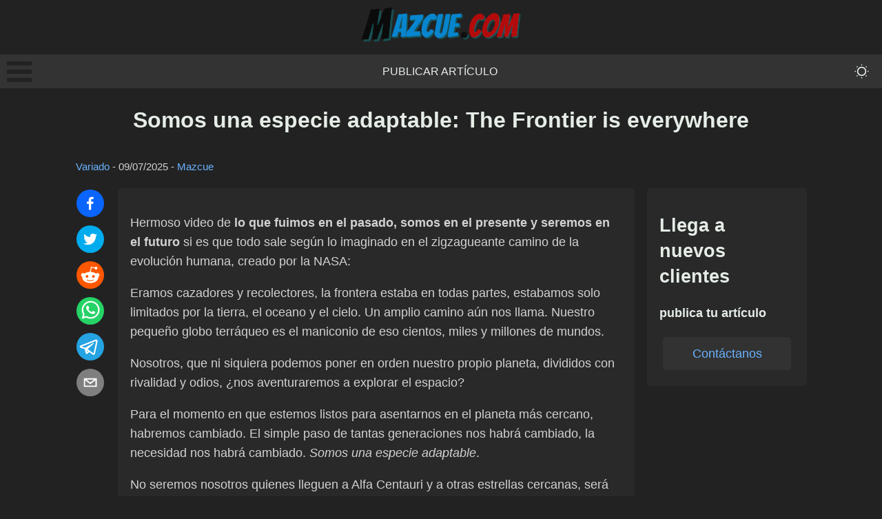

--- FILE ---
content_type: text/html; charset=utf-8
request_url: https://mazcue.com/somos-una-especie-adaptable-the-frontier-is-everywhere
body_size: 9831
content:
<!DOCTYPE html><html lang="es"><head><meta charSet="utf-8"/><meta name="viewport" content="width=device-width, initial-scale=1"/><link rel="stylesheet" href="/_next/static/css/e699afb92183ad81.css" data-precedence="next"/><link rel="stylesheet" href="/_next/static/css/cca89dbf50666658.css" data-precedence="next"/><link rel="stylesheet" href="/_next/static/css/e65ee8276a8c6d6d.css" data-precedence="next"/><link rel="preload" as="script" fetchPriority="low" href="/_next/static/chunks/webpack-7f391b12f2f39c61.js"/><script src="/_next/static/chunks/4bd1b696-c3ba9009efb2ecb9.js" async=""></script><script src="/_next/static/chunks/684-a50c0fb9bcc0b619.js" async=""></script><script src="/_next/static/chunks/main-app-efd516e89c7e5413.js" async=""></script><script src="/_next/static/chunks/0e762574-b111b59e10e66f5b.js" async=""></script><script src="/_next/static/chunks/cd57addb-e43425b1985795c7.js" async=""></script><script src="/_next/static/chunks/748-816bb30b712bd766.js" async=""></script><script src="/_next/static/chunks/212-cb41ac8c2a279eb2.js" async=""></script><script src="/_next/static/chunks/app/%5Bslug%5D/page-f0e8669bc83740e2.js" async=""></script><title>Somos una especie adaptable: The Frontier is everywhere | Mazcue.com</title><link rel="canonical" href="https://mazcue.com/somos-una-especie-adaptable-the-frontier-is-everywhere"/><meta property="og:title" content="Somos una especie adaptable: The Frontier is everywhere"/><meta property="og:url" content="https://mazcue.com/somos-una-especie-adaptable-the-frontier-is-everywhere"/><meta property="og:site_name" content="Mazcue.com"/><meta property="og:locale" content="es_ES"/><meta property="og:image" content="https://mazcue.com/og-default.png"/><meta property="og:image:width" content="1200"/><meta property="og:image:height" content="630"/><meta property="og:image:alt" content="Somos una especie adaptable: The Frontier is everywhere"/><meta property="og:type" content="article"/><meta property="article:published_time" content="2011-02-25T03:00:00.000Z"/><meta property="article:modified_time" content="2025-07-10T02:37:19.000Z"/><meta property="article:author" content="Mazcue"/><meta name="twitter:card" content="summary_large_image"/><meta name="twitter:title" content="Somos una especie adaptable: The Frontier is everywhere"/><meta name="twitter:image" content="https://mazcue.com/og-default.png"/><meta name="twitter:image:width" content="1200"/><meta name="twitter:image:height" content="630"/><meta name="twitter:image:alt" content="Somos una especie adaptable: The Frontier is everywhere"/><link rel="icon" href="/favicon.ico" type="image/x-icon" sizes="16x16"/><script>document.querySelectorAll('body link[rel="icon"], body link[rel="apple-touch-icon"]').forEach(el => document.head.appendChild(el))</script><script src="/_next/static/chunks/polyfills-42372ed130431b0a.js" noModule=""></script></head><body data-theme="dark"><div hidden=""><!--$--><!--/$--></div><header class="header_header__iAHWV"><a class="logo_logo__e7YNS" href="/"><img alt="Mazcue.com" loading="lazy" width="232" height="51" decoding="async" data-nimg="1" style="color:transparent" src="/logo-dark-lite.png"/></a><nav class="menu_menu___PdAa"><div><div class="bm-overlay" style="position:fixed;z-index:1000;width:100%;height:100%;background:rgba(0, 0, 0, 0.3);opacity:0;-moz-transform:translate3d(100%, 0, 0);-ms-transform:translate3d(100%, 0, 0);-o-transform:translate3d(100%, 0, 0);-webkit-transform:translate3d(100%, 0, 0);transform:translate3d(100%, 0, 0);transition:opacity 0.3s, transform 0s 0.3s"></div><div><div class="bm-burger-button" style="z-index:1000"><button type="button" id="react-burger-menu-btn" style="position:absolute;left:0;top:0;z-index:1;width:100%;height:100%;margin:0;padding:0;border:none;font-size:0;background:transparent;cursor:pointer">Open Menu</button><span><span class="bm-burger-bars" style="position:absolute;height:20%;left:0;right:0;top:0%;opacity:1"></span><span class="bm-burger-bars" style="position:absolute;height:20%;left:0;right:0;top:40%;opacity:1"></span><span class="bm-burger-bars" style="position:absolute;height:20%;left:0;right:0;top:80%;opacity:1"></span></span></div></div><div id="" class="bm-menu-wrap" style="position:fixed;right:inherit;z-index:1100;width:300px;height:100%;-moz-transform:translate3d(-100%, 0, 0);-ms-transform:translate3d(-100%, 0, 0);-o-transform:translate3d(-100%, 0, 0);-webkit-transform:translate3d(-100%, 0, 0);transform:translate3d(-100%, 0, 0);transition:all 0.5s" aria-hidden="true"><div class="bm-menu" style="height:100%;box-sizing:border-box;overflow:auto"><nav class="bm-item-list" style="height:100%"><p class="paragraph_paragraph__4Hlkk paragraph_medium__lQjfa null null">Secciones</p><a class="bm-item sideMenu_listItem__0MBAc" style="display:block" tabindex="-1" href="/publicar-articulo">Publicar artículo</a><a class="bm-item sideMenu_listItem__0MBAc" style="display:block" tabindex="-1" href="/contacto">Contacto</a></nav></div><div><div class="bm-cross-button" style="position:absolute;width:24px;height:24px;right:8px;top:8px"><button type="button" id="react-burger-cross-btn" style="position:absolute;left:0;top:0;z-index:1;width:100%;height:100%;margin:0;padding:0;border:none;font-size:0;background:transparent;cursor:pointer" tabindex="-1">Close Menu</button><span style="position:absolute;top:6px;right:14px"><span class="bm-cross" style="position:absolute;width:3px;height:14px;transform:rotate(45deg)"></span><span class="bm-cross" style="position:absolute;width:3px;height:14px;transform:rotate(-45deg)"></span></span></div></div></div></div><a class="menu_menuItem__lN5ad" href="/publicar-articulo">Publicar artículo</a><button class="toggleDarkMode_toggleButton__l3FJ1" aria-label="themeMode"><svg stroke="currentColor" fill="currentColor" stroke-width="0" viewBox="0 0 16 16" class="toggleDarkMode_toggleIcon__tTTr5" height="2em" width="2em" xmlns="http://www.w3.org/2000/svg"><path d="M8 11a3 3 0 1 1 0-6 3 3 0 0 1 0 6m0 1a4 4 0 1 0 0-8 4 4 0 0 0 0 8m.5-9.5a.5.5 0 1 1-1 0 .5.5 0 0 1 1 0m0 11a.5.5 0 1 1-1 0 .5.5 0 0 1 1 0m5-5a.5.5 0 1 1 0-1 .5.5 0 0 1 0 1m-11 0a.5.5 0 1 1 0-1 .5.5 0 0 1 0 1m9.743-4.036a.5.5 0 1 1-.707-.707.5.5 0 0 1 .707.707m-7.779 7.779a.5.5 0 1 1-.707-.707.5.5 0 0 1 .707.707m7.072 0a.5.5 0 1 1 .707-.707.5.5 0 0 1-.707.707M3.757 4.464a.5.5 0 1 1 .707-.707.5.5 0 0 1-.707.707"></path></svg></button></nav></header><div class="container_container__Q6GrS"><main class="main_container__6dIRO"><h1 class="heading_heading__oE0OV heading_extraLarge__fwOw5" style="text-align:center">Somos una especie adaptable: The Frontier is everywhere</h1><small class="postMeta_container__xpnl5"><a href="/cat/variado">Variado</a> - <time dateTime="2025-07-10T02:37:19.000Z">09/07/2025</time> - <a href="/autor/Mazcue">Mazcue</a></small><div class="row_container__mkIkx"><div class="socialShare_container__uZhBJ"><button class="react-share__ShareButton" style="background-color:transparent;border:none;padding:0;font:inherit;color:inherit;cursor:pointer"><svg viewBox="0 0 64 64" width="40" height="40" class="socialShare_shareIcon__wSqeK"><circle cx="32" cy="32" r="32" fill="#0965FE"></circle><path d="M34.1,47V33.3h4.6l0.7-5.3h-5.3v-3.4c0-1.5,0.4-2.6,2.6-2.6l2.8,0v-4.8c-0.5-0.1-2.2-0.2-4.1-0.2 c-4.1,0-6.9,2.5-6.9,7V28H24v5.3h4.6V47H34.1z" fill="white"></path></svg></button><button class="react-share__ShareButton" style="background-color:transparent;border:none;padding:0;font:inherit;color:inherit;cursor:pointer"><svg viewBox="0 0 64 64" width="40" height="40" class="socialShare_shareIcon__wSqeK"><circle cx="32" cy="32" r="32" fill="#00aced"></circle><path d="M48,22.1c-1.2,0.5-2.4,0.9-3.8,1c1.4-0.8,2.4-2.1,2.9-3.6c-1.3,0.8-2.7,1.3-4.2,1.6 C41.7,19.8,40,19,38.2,19c-3.6,0-6.6,2.9-6.6,6.6c0,0.5,0.1,1,0.2,1.5c-5.5-0.3-10.3-2.9-13.5-6.9c-0.6,1-0.9,2.1-0.9,3.3 c0,2.3,1.2,4.3,2.9,5.5c-1.1,0-2.1-0.3-3-0.8c0,0,0,0.1,0,0.1c0,3.2,2.3,5.8,5.3,6.4c-0.6,0.1-1.1,0.2-1.7,0.2c-0.4,0-0.8,0-1.2-0.1 c0.8,2.6,3.3,4.5,6.1,4.6c-2.2,1.8-5.1,2.8-8.2,2.8c-0.5,0-1.1,0-1.6-0.1c2.9,1.9,6.4,2.9,10.1,2.9c12.1,0,18.7-10,18.7-18.7 c0-0.3,0-0.6,0-0.8C46,24.5,47.1,23.4,48,22.1z" fill="white"></path></svg></button><button class="react-share__ShareButton" style="background-color:transparent;border:none;padding:0;font:inherit;color:inherit;cursor:pointer"><svg viewBox="0 0 64 64" width="40" height="40" class="socialShare_shareIcon__wSqeK"><circle cx="32" cy="32" r="32" fill="#FF5700"></circle><path d="M 53.34375 32 C 53.277344 30.160156 52.136719 28.53125 50.429688 27.839844 C 48.722656 27.148438 46.769531 27.523438 45.441406 28.800781 C 41.800781 26.324219 37.519531 24.957031 33.121094 24.863281 L 35.199219 14.878906 L 42.046875 16.320312 C 42.214844 17.882812 43.496094 19.09375 45.066406 19.171875 C 46.636719 19.253906 48.03125 18.183594 48.359375 16.644531 C 48.6875 15.105469 47.847656 13.558594 46.382812 12.992188 C 44.914062 12.425781 43.253906 13.007812 42.464844 14.367188 L 34.625 12.800781 C 34.363281 12.742188 34.09375 12.792969 33.871094 12.9375 C 33.648438 13.082031 33.492188 13.308594 33.441406 13.566406 L 31.070312 24.671875 C 26.617188 24.738281 22.277344 26.105469 18.59375 28.609375 C 17.242188 27.339844 15.273438 26.988281 13.570312 27.707031 C 11.863281 28.429688 10.746094 30.089844 10.71875 31.941406 C 10.691406 33.789062 11.757812 35.484375 13.441406 36.257812 C 13.402344 36.726562 13.402344 37.195312 13.441406 37.664062 C 13.441406 44.832031 21.792969 50.65625 32.097656 50.65625 C 42.398438 50.65625 50.753906 44.832031 50.753906 37.664062 C 50.789062 37.195312 50.789062 36.726562 50.753906 36.257812 C 52.363281 35.453125 53.371094 33.800781 53.34375 32 Z M 21.34375 35.199219 C 21.34375 33.433594 22.777344 32 24.542969 32 C 26.3125 32 27.742188 33.433594 27.742188 35.199219 C 27.742188 36.96875 26.3125 38.398438 24.542969 38.398438 C 22.777344 38.398438 21.34375 36.96875 21.34375 35.199219 Z M 39.9375 44 C 37.664062 45.710938 34.871094 46.582031 32.03125 46.464844 C 29.191406 46.582031 26.398438 45.710938 24.128906 44 C 23.847656 43.65625 23.871094 43.15625 24.183594 42.839844 C 24.5 42.527344 25 42.503906 25.34375 42.785156 C 27.269531 44.195312 29.617188 44.90625 32 44.800781 C 34.386719 44.929688 36.746094 44.242188 38.6875 42.847656 C 39.042969 42.503906 39.605469 42.511719 39.953125 42.863281 C 40.296875 43.21875 40.289062 43.785156 39.9375 44.128906 Z M 39.359375 38.527344 C 37.59375 38.527344 36.160156 37.09375 36.160156 35.328125 C 36.160156 33.5625 37.59375 32.128906 39.359375 32.128906 C 41.128906 32.128906 42.558594 33.5625 42.558594 35.328125 C 42.59375 36.203125 42.269531 37.054688 41.65625 37.6875 C 41.046875 38.316406 40.203125 38.664062 39.328125 38.65625 Z M 39.359375 38.527344" fill="white"></path></svg></button><button class="react-share__ShareButton" style="background-color:transparent;border:none;padding:0;font:inherit;color:inherit;cursor:pointer"><svg viewBox="0 0 64 64" width="40" height="40" class="socialShare_shareIcon__wSqeK"><circle cx="32" cy="32" r="32" fill="#25D366"></circle><path d="m42.32286,33.93287c-0.5178,-0.2589 -3.04726,-1.49644 -3.52105,-1.66732c-0.4712,-0.17346 -0.81554,-0.2589 -1.15987,0.2589c-0.34175,0.51004 -1.33075,1.66474 -1.63108,2.00648c-0.30032,0.33658 -0.60064,0.36247 -1.11327,0.12945c-0.5178,-0.2589 -2.17994,-0.80259 -4.14759,-2.56312c-1.53269,-1.37217 -2.56312,-3.05503 -2.86603,-3.57283c-0.30033,-0.5178 -0.03366,-0.80259 0.22524,-1.06149c0.23301,-0.23301 0.5178,-0.59547 0.7767,-0.90616c0.25372,-0.31068 0.33657,-0.5178 0.51262,-0.85437c0.17088,-0.36246 0.08544,-0.64725 -0.04402,-0.90615c-0.12945,-0.2589 -1.15987,-2.79613 -1.58964,-3.80584c-0.41424,-1.00971 -0.84142,-0.88027 -1.15987,-0.88027c-0.29773,-0.02588 -0.64208,-0.02588 -0.98382,-0.02588c-0.34693,0 -0.90616,0.12945 -1.37736,0.62136c-0.4712,0.5178 -1.80194,1.76053 -1.80194,4.27186c0,2.51134 1.84596,4.945 2.10227,5.30747c0.2589,0.33657 3.63497,5.51458 8.80262,7.74113c1.23237,0.5178 2.1903,0.82848 2.94111,1.08738c1.23237,0.38836 2.35599,0.33657 3.24402,0.20712c0.99159,-0.15534 3.04985,-1.24272 3.47963,-2.45956c0.44013,-1.21683 0.44013,-2.22654 0.31068,-2.45955c-0.12945,-0.23301 -0.46601,-0.36247 -0.98382,-0.59548m-9.40068,12.84407l-0.02589,0c-3.05503,0 -6.08417,-0.82849 -8.72495,-2.38189l-0.62136,-0.37023l-6.47252,1.68286l1.73463,-6.29129l-0.41424,-0.64725c-1.70875,-2.71846 -2.6149,-5.85116 -2.6149,-9.07706c0,-9.39809 7.68934,-17.06155 17.15993,-17.06155c4.58253,0 8.88029,1.78642 12.11655,5.02268c3.23625,3.21036 5.02267,7.50812 5.02267,12.06476c-0.0078,9.3981 -7.69712,17.06155 -17.14699,17.06155m14.58906,-31.58846c-3.93529,-3.80584 -9.1133,-5.95471 -14.62789,-5.95471c-11.36055,0 -20.60848,9.2065 -20.61625,20.52564c0,3.61684 0.94757,7.14565 2.75211,10.26282l-2.92557,10.63564l10.93337,-2.85309c3.0136,1.63108 6.4052,2.4958 9.85634,2.49839l0.01037,0c11.36574,0 20.61884,-9.2091 20.62403,-20.53082c0,-5.48093 -2.14111,-10.64081 -6.03239,-14.51915" fill="white"></path></svg></button><button class="react-share__ShareButton" style="background-color:transparent;border:none;padding:0;font:inherit;color:inherit;cursor:pointer"><svg viewBox="0 0 64 64" width="40" height="40" class="socialShare_shareIcon__wSqeK"><circle cx="32" cy="32" r="32" fill="#25A3E3"></circle><path d="m45.90873,15.44335c-0.6901,-0.0281 -1.37668,0.14048 -1.96142,0.41265c-0.84989,0.32661 -8.63939,3.33986 -16.5237,6.39174c-3.9685,1.53296 -7.93349,3.06593 -10.98537,4.24067c-3.05012,1.1765 -5.34694,2.05098 -5.4681,2.09312c-0.80775,0.28096 -1.89996,0.63566 -2.82712,1.72788c-0.23354,0.27218 -0.46884,0.62161 -0.58825,1.10275c-0.11941,0.48114 -0.06673,1.09222 0.16682,1.5716c0.46533,0.96052 1.25376,1.35737 2.18443,1.71383c3.09051,0.99037 6.28638,1.93508 8.93263,2.8236c0.97632,3.44171 1.91401,6.89571 2.84116,10.34268c0.30554,0.69185 0.97105,0.94823 1.65764,0.95525l-0.00351,0.03512c0,0 0.53908,0.05268 1.06412,-0.07375c0.52679,-0.12292 1.18879,-0.42846 1.79109,-0.99212c0.662,-0.62161 2.45836,-2.38812 3.47683,-3.38552l7.6736,5.66477l0.06146,0.03512c0,0 0.84989,0.59703 2.09312,0.68132c0.62161,0.04214 1.4399,-0.07726 2.14229,-0.59176c0.70766,-0.51626 1.1765,-1.34683 1.396,-2.29506c0.65673,-2.86224 5.00979,-23.57745 5.75257,-27.00686l-0.02107,0.08077c0.51977,-1.93157 0.32837,-3.70159 -0.87096,-4.74991c-0.60054,-0.52152 -1.2924,-0.7498 -1.98425,-0.77965l0,0.00176zm-0.2072,3.29069c0.04741,0.0439 0.0439,0.0439 0.00351,0.04741c-0.01229,-0.00351 0.14048,0.2072 -0.15804,1.32576l-0.01229,0.04214l-0.00878,0.03863c-0.75858,3.50668 -5.15554,24.40802 -5.74203,26.96472c-0.08077,0.34417 -0.11414,0.31959 -0.09482,0.29852c-0.1756,-0.02634 -0.50045,-0.16506 -0.52679,-0.1756l-13.13468,-9.70175c4.4988,-4.33199 9.09945,-8.25307 13.744,-12.43229c0.8218,-0.41265 0.68483,-1.68573 -0.29852,-1.70681c-1.04305,0.24584 -1.92279,0.99564 -2.8798,1.47502c-5.49971,3.2626 -11.11882,6.13186 -16.55882,9.49279c-2.792,-0.97105 -5.57873,-1.77704 -8.15298,-2.57601c2.2336,-0.89555 4.00889,-1.55579 5.75608,-2.23009c3.05188,-1.1765 7.01687,-2.7042 10.98537,-4.24067c7.94051,-3.06944 15.92667,-6.16346 16.62028,-6.43037l0.05619,-0.02283l0.05268,-0.02283c0.19316,-0.0878 0.30378,-0.09658 0.35471,-0.10009c0,0 -0.01756,-0.05795 -0.00351,-0.04566l-0.00176,0zm-20.91715,22.0638l2.16687,1.60145c-0.93418,0.91311 -1.81743,1.77353 -2.45485,2.38812l0.28798,-3.98957" fill="white"></path></svg></button><button class="react-share__ShareButton" style="background-color:transparent;border:none;padding:0;font:inherit;color:inherit;cursor:pointer"><svg viewBox="0 0 64 64" width="40" height="40" class="socialShare_shareIcon__wSqeK"><circle cx="32" cy="32" r="32" fill="#7f7f7f"></circle><path d="M17,22v20h30V22H17z M41.1,25L32,32.1L22.9,25H41.1z M20,39V26.6l12,9.3l12-9.3V39H20z" fill="white"></path></svg></button></div><div class="card_containerNoHover__iUKXm undefined animate__animated animate__fadeIn" style="text-align:left"><div class="HideOnDesktop_hide__ZLCkP"></div><div><p>Hermoso video de <strong>lo que fuimos en el pasado, somos en el presente y seremos en el futuro</strong> si es que todo sale según lo imaginado en el zigzagueante camino de la evolución humana, creado por la NASA:</p><p>Eramos cazadores y recolectores, la frontera estaba en todas partes, estabamos solo limitados por la tierra, el oceano y el cielo. Un amplio camino aún nos llama. Nuestro pequeño globo terráqueo es el maniconio de eso cientos, miles y millones de mundos.</p><p>Nosotros, que ni siquiera podemos poner en orden nuestro propio planeta, divididos con rivalidad y odios, ¿nos aventuraremos a explorar el espacio?</p><p>Para el momento en que estemos listos para asentarnos en el planeta más cercano, habremos cambiado. El simple paso de tantas generaciones nos habrá cambiado, la necesidad nos habrá cambiado. <em>Somos una especie adaptable</em>.</p><p>No seremos nosotros quienes lleguen a Alfa Centauri y a otras estrellas cercanas, será una especie semejante a nosotros, pero con más de nuestras fortalezas y menos de nuestras debilidades. Más seguros, visionarios, capaces y prudentes.</p><p>Con todos nuestros defectos, a pesar de nuestras limitaciones y fabilidades, los humanos somos capaces de alcanzar la excelencia.</p><p>¿Qué nueva maravilla inimaginable en nuestro tiempo tendremos forjada en otra generación? ¿y en otra? ¿Cuan lejos habrá llegado nuestra nómada especie al final del próximo siglo? ¿y del próximo milenio?</p><p>Nuestros descendientes lejanos, asentados sin peligro en muchos mundos a través del sistema solar y más allá, se unificarán por su herencia en común: por su respeto hacia su planeta de origen y por el conocimiento de que, cualquiera pueda ser otra vida, los únicos seres humanos en todo el Universo provienen de la tierra.</p><p>Elevarán la mirada y se esforzarán por encontrar el punto azul en sus cielos. Se maravillarán de lo vulnerable que alguna vez fue el origen de todo nuestro potencial, cuan peligrosa nuestra infancia, cuan humilde nustros inicios. Cuántos ríos tuvimos que cruzar, antes de encontrar nuestro camino.</p><iframe width="100%" height="366" srcDoc="&lt;style&gt;*{padding:0;margin:0;overflow:hidden}html,body{height:100%}img,span{position:absolute;width:100%;top:0;bottom:0;margin:auto}span{height:1.5em;text-align:center;font:48px/1.5 sans-serif;color:white;text-shadow:0 0 0.5em black}&lt;/style&gt;&lt;a href=https://www.youtube.com/embed/oY59wZdCDo0/&gt;&lt;img src=https://img.youtube.com/vi/oY59wZdCDo0/hqdefault.jpg alt=&#x27;AltTagContent&#x27;&gt;&lt;span&gt;▶&lt;/span&gt;&lt;/a&gt;" allow="autoplay; encrypted-media"></iframe><p>Con los subtítulos en español gracias a <a href="https://veronicavera-factorhumano.com/?p=2345" rel="noopener" target="_blank">FactorHumano.com</a></p><iframe width="100%" height="366" srcDoc="&lt;style&gt;*{padding:0;margin:0;overflow:hidden}html,body{height:100%}img,span{position:absolute;width:100%;top:0;bottom:0;margin:auto}span{height:1.5em;text-align:center;font:48px/1.5 sans-serif;color:white;text-shadow:0 0 0.5em black}&lt;/style&gt;&lt;a href=https://www.youtube.com/embed/cZ6BoJ4z9Ts/&gt;&lt;img src=https://img.youtube.com/vi/cZ6BoJ4z9Ts/hqdefault.jpg alt=&#x27;AltTagContent&#x27;&gt;&lt;span&gt;▶&lt;/span&gt;&lt;/a&gt;" allow="autoplay; encrypted-media"></iframe><strong>¿Qué opinas?</strong></div><div class="button_button__dM7gR undefined">Cargar comentarios<!-- --> </div></div><aside class="sidebar_container__ddevV null"><div class="hideOnMobile_hide__3a7vJ"></div><div class="sticky_container__raxDk"><div class="card_containerNoHover__iUKXm undefined animate__animated animate__fadeIn" style="text-align:left"><h3 class="heading_heading__oE0OV heading_large__8m84l" style="text-align:inherit">Llega a nuevos clientes</h3><h4 class="heading_heading__oE0OV heading_small__yUErQ" style="text-align:inherit">publica tu artículo</h4><a href="/publicar-articulo"><div class="button_button__dM7gR undefined">Contáctanos<!-- --> </div></a></div></div></aside></div></main><!--$--><!--/$--></div><footer class="footer_container__PyKNL"><div class="footer_column__gix4V"><h4 class="heading_heading__oE0OV heading_small__yUErQ" style="text-align:inherit">Artículos de interés general</h4><p class="paragraph_paragraph__4Hlkk paragraph_medium__lQjfa null null" style="color:white">2025</p></div><div class="footer_column__gix4V"><h4 class="heading_heading__oE0OV heading_small__yUErQ" style="text-align:inherit">Enlaces directos</h4><a class="footer_link___RpQU" href="/publicar-articulo">Publicar artículo</a><a class="footer_link___RpQU" href="/contacto">Contacto</a></div><div class="footer_column__gix4V"><h4 class="heading_heading__oE0OV heading_small__yUErQ" style="text-align:inherit">Secciones</h4><a class="footer_link___RpQU" href="/cat/productos">Productos</a><a class="footer_link___RpQU" href="/cat/variado">Variado</a></div></footer><script src="/_next/static/chunks/webpack-7f391b12f2f39c61.js" async=""></script><script>(self.__next_f=self.__next_f||[]).push([0])</script><script>self.__next_f.push([1,"1:\"$Sreact.fragment\"\n2:I[6874,[\"87\",\"static/chunks/0e762574-b111b59e10e66f5b.js\",\"455\",\"static/chunks/cd57addb-e43425b1985795c7.js\",\"748\",\"static/chunks/748-816bb30b712bd766.js\",\"212\",\"static/chunks/212-cb41ac8c2a279eb2.js\",\"182\",\"static/chunks/app/%5Bslug%5D/page-f0e8669bc83740e2.js\"],\"\"]\n3:I[3063,[\"87\",\"static/chunks/0e762574-b111b59e10e66f5b.js\",\"455\",\"static/chunks/cd57addb-e43425b1985795c7.js\",\"748\",\"static/chunks/748-816bb30b712bd766.js\",\"212\",\"static/chunks/212-cb41ac8c2a279eb2.js\",\"182\",\"static/chunks/app/%5Bslug%5D/page-f0e8669bc83740e2.js\"],\"Image\"]\n4:I[8497,[\"87\",\"static/chunks/0e762574-b111b59e10e66f5b.js\",\"455\",\"static/chunks/cd57addb-e43425b1985795c7.js\",\"748\",\"static/chunks/748-816bb30b712bd766.js\",\"212\",\"static/chunks/212-cb41ac8c2a279eb2.js\",\"182\",\"static/chunks/app/%5Bslug%5D/page-f0e8669bc83740e2.js\"],\"default\"]\n5:I[9432,[\"87\",\"static/chunks/0e762574-b111b59e10e66f5b.js\",\"455\",\"static/chunks/cd57addb-e43425b1985795c7.js\",\"748\",\"static/chunks/748-816bb30b712bd766.js\",\"212\",\"static/chunks/212-cb41ac8c2a279eb2.js\",\"182\",\"static/chunks/app/%5Bslug%5D/page-f0e8669bc83740e2.js\"],\"default\"]\n6:I[7555,[],\"\"]\n7:I[1295,[],\"\"]\n9:I[9665,[],\"OutletBoundary\"]\nc:I[4911,[],\"AsyncMetadataOutlet\"]\ne:I[9665,[],\"ViewportBoundary\"]\n10:I[9665,[],\"MetadataBoundary\"]\n12:I[6614,[],\"\"]\n:HL[\"/_next/static/css/e699afb92183ad81.css\",\"style\"]\n:HL[\"/_next/static/css/cca89dbf50666658.css\",\"style\"]\n:HL[\"/_next/static/css/e65ee8276a8c6d6d.css\",\"style\"]\n"])</script><script>self.__next_f.push([1,"0:{\"P\":null,\"b\":\"RFhY1EwNaCenHj3MtrxL4\",\"p\":\"\",\"c\":[\"\",\"somos-una-especie-adaptable-the-frontier-is-everywhere\"],\"i\":false,\"f\":[[[\"\",{\"children\":[[\"slug\",\"somos-una-especie-adaptable-the-frontier-is-everywhere\",\"d\"],{\"children\":[\"__PAGE__\",{}]}]},\"$undefined\",\"$undefined\",true],[\"\",[\"$\",\"$1\",\"c\",{\"children\":[[[\"$\",\"link\",\"0\",{\"rel\":\"stylesheet\",\"href\":\"/_next/static/css/e699afb92183ad81.css\",\"precedence\":\"next\",\"crossOrigin\":\"$undefined\",\"nonce\":\"$undefined\"}],[\"$\",\"link\",\"1\",{\"rel\":\"stylesheet\",\"href\":\"/_next/static/css/cca89dbf50666658.css\",\"precedence\":\"next\",\"crossOrigin\":\"$undefined\",\"nonce\":\"$undefined\"}],[\"$\",\"link\",\"2\",{\"rel\":\"stylesheet\",\"href\":\"/_next/static/css/e65ee8276a8c6d6d.css\",\"precedence\":\"next\",\"crossOrigin\":\"$undefined\",\"nonce\":\"$undefined\"}]],[\"$\",\"html\",null,{\"lang\":\"es\",\"children\":[\"$\",\"body\",null,{\"data-theme\":\"dark\",\"children\":[[\"$\",\"header\",null,{\"className\":\"header_header__iAHWV\",\"children\":[[\"$\",\"$L2\",null,{\"href\":\"/\",\"className\":\"logo_logo__e7YNS\",\"children\":[\"$\",\"$L3\",null,{\"src\":\"/logo-dark-lite.png\",\"height\":51,\"width\":232,\"alt\":\"Mazcue.com\"}]}],[\"$\",\"nav\",null,{\"className\":\"menu_menu___PdAa\",\"children\":[[\"$\",\"$L4\",null,{}],[[\"$\",\"$L2\",\"0\",{\"href\":\"/publicar-articulo\",\"className\":\"menu_menuItem__lN5ad\",\"prefetch\":false,\"children\":\"Publicar artículo\"}]],[\"$\",\"$L5\",null,{}]]}]]}],[\"$\",\"div\",null,{\"className\":\"container_container__Q6GrS\",\"children\":[\"$\",\"$L6\",null,{\"parallelRouterKey\":\"children\",\"error\":\"$undefined\",\"errorStyles\":\"$undefined\",\"errorScripts\":\"$undefined\",\"template\":[\"$\",\"$L7\",null,{}],\"templateStyles\":\"$undefined\",\"templateScripts\":\"$undefined\",\"notFound\":[[\"$\",\"h1\",null,{\"children\":\"Página inexistente :/\"}],[]],\"forbidden\":\"$undefined\",\"unauthorized\":\"$undefined\"}]}],[\"$\",\"footer\",null,{\"className\":\"footer_container__PyKNL\",\"children\":[[\"$\",\"div\",null,{\"className\":\"footer_column__gix4V\",\"children\":[[\"$\",\"h4\",null,{\"className\":\"heading_heading__oE0OV heading_small__yUErQ\",\"style\":{\"textAlign\":\"inherit\"},\"id\":\"$undefined\",\"children\":\"Artículos de interés general\"}],[\"$\",\"p\",null,{\"className\":\"paragraph_paragraph__4Hlkk paragraph_medium__lQjfa null null\",\"style\":{\"color\":\"white\"},\"children\":\"2025\"}]]}],[\"$\",\"div\",null,{\"className\":\"footer_column__gix4V\",\"children\":[[\"$\",\"h4\",null,{\"className\":\"heading_heading__oE0OV heading_small__yUErQ\",\"style\":{\"textAlign\":\"inherit\"},\"id\":\"$undefined\",\"children\":\"Enlaces directos\"}],[[\"$\",\"$L2\",\"0\",{\"href\":\"/publicar-articulo\",\"className\":\"footer_link___RpQU\",\"prefetch\":false,\"children\":\"Publicar artículo\"}],[\"$\",\"$L2\",\"1\",{\"href\":\"/contacto\",\"className\":\"footer_link___RpQU\",\"prefetch\":false,\"children\":\"Contacto\"}]]]}],[\"$\",\"div\",null,{\"className\":\"footer_column__gix4V\",\"children\":[[\"$\",\"h4\",null,{\"className\":\"heading_heading__oE0OV heading_small__yUErQ\",\"style\":{\"textAlign\":\"inherit\"},\"id\":\"$undefined\",\"children\":\"Secciones\"}],[[\"$\",\"$L2\",\"0\",{\"href\":\"/cat/productos\",\"className\":\"footer_link___RpQU\",\"prefetch\":false,\"children\":\"Productos\"}],[\"$\",\"$L2\",\"1\",{\"href\":\"/cat/variado\",\"className\":\"footer_link___RpQU\",\"prefetch\":false,\"children\":\"Variado\"}]]]}]]}]]}]}]]}],{\"children\":[[\"slug\",\"somos-una-especie-adaptable-the-frontier-is-everywhere\",\"d\"],[\"$\",\"$1\",\"c\",{\"children\":[null,[\"$\",\"$L6\",null,{\"parallelRouterKey\":\"children\",\"error\":\"$undefined\",\"errorStyles\":\"$undefined\",\"errorScripts\":\"$undefined\",\"template\":[\"$\",\"$L7\",null,{}],\"templateStyles\":\"$undefined\",\"templateScripts\":\"$undefined\",\"notFound\":\"$undefined\",\"forbidden\":\"$undefined\",\"unauthorized\":\"$undefined\"}]]}],{\"children\":[\"__PAGE__\",[\"$\",\"$1\",\"c\",{\"children\":[\"$L8\",null,[\"$\",\"$L9\",null,{\"children\":[\"$La\",\"$Lb\",[\"$\",\"$Lc\",null,{\"promise\":\"$@d\"}]]}]]}],{},null,false]},null,false]},null,false],[\"$\",\"$1\",\"h\",{\"children\":[null,[\"$\",\"$1\",\"O-Y4rWNkg5XpQWpBBC5QAv\",{\"children\":[[\"$\",\"$Le\",null,{\"children\":\"$Lf\"}],null]}],[\"$\",\"$L10\",null,{\"children\":\"$L11\"}]]}],false]],\"m\":\"$undefined\",\"G\":[\"$12\",\"$undefined\"],\"s\":false,\"S\":true}\n"])</script><script>self.__next_f.push([1,"13:\"$Sreact.suspense\"\n14:I[4911,[],\"AsyncMetadata\"]\n11:[\"$\",\"div\",null,{\"hidden\":true,\"children\":[\"$\",\"$13\",null,{\"fallback\":null,\"children\":[\"$\",\"$L14\",null,{\"promise\":\"$@15\"}]}]}]\nb:null\n"])</script><script>self.__next_f.push([1,"f:[[\"$\",\"meta\",\"0\",{\"charSet\":\"utf-8\"}],[\"$\",\"meta\",\"1\",{\"name\":\"viewport\",\"content\":\"width=device-width, initial-scale=1\"}]]\na:null\n"])</script><script>self.__next_f.push([1,"16:I[4427,[\"87\",\"static/chunks/0e762574-b111b59e10e66f5b.js\",\"455\",\"static/chunks/cd57addb-e43425b1985795c7.js\",\"748\",\"static/chunks/748-816bb30b712bd766.js\",\"212\",\"static/chunks/212-cb41ac8c2a279eb2.js\",\"182\",\"static/chunks/app/%5Bslug%5D/page-f0e8669bc83740e2.js\"],\"default\"]\n17:I[212,[\"87\",\"static/chunks/0e762574-b111b59e10e66f5b.js\",\"455\",\"static/chunks/cd57addb-e43425b1985795c7.js\",\"748\",\"static/chunks/748-816bb30b712bd766.js\",\"212\",\"static/chunks/212-cb41ac8c2a279eb2.js\",\"182\",\"static/chunks/app/%5Bslug%5D/page-f0e8669bc83740e2.js\"],\"default\"]\n"])</script><script>self.__next_f.push([1,"8:[\"$\",\"main\",null,{\"className\":\"main_container__6dIRO\",\"children\":[[\"$\",\"h1\",null,{\"className\":\"heading_heading__oE0OV heading_extraLarge__fwOw5\",\"style\":{\"textAlign\":\"center\"},\"id\":\"$undefined\",\"children\":\"Somos una especie adaptable: The Frontier is everywhere\"}],null,\"$undefined\",[\"$\",\"small\",null,{\"className\":\"postMeta_container__xpnl5\",\"children\":[[\"$\",\"$L2\",null,{\"href\":\"/cat/variado/\",\"prefetch\":false,\"children\":\"Variado\"}],[\" - \",[\"$\",\"time\",null,{\"dateTime\":\"2025-07-10T02:37:19.000Z\",\"children\":\"09/07/2025\"}]],[\" - \",[\"$\",\"$L2\",null,{\"href\":\"/autor/Mazcue/\",\"prefetch\":false,\"children\":\"Mazcue\"}]]]}],[\"$\",\"div\",null,{\"className\":\"row_container__mkIkx\",\"children\":[[\"$\",\"$L16\",null,{\"url\":\"https://mazcue.comsomos-una-especie-adaptable-the-frontier-is-everywhere\"}],[\"$\",\"div\",null,{\"className\":\"card_containerNoHover__iUKXm undefined animate__animated animate__fadeIn\",\"style\":{\"textAlign\":\"left\"},\"children\":[[\"$\",\"div\",null,{\"className\":\"HideOnDesktop_hide__ZLCkP\",\"children\":\"$undefined\"}],[[\"$\",\"div\",\"outer\",{\"children\":[[\"$\",\"p\",\"0\",{\"children\":[\"Hermoso video de \",[\"$\",\"strong\",\"1\",{\"className\":\"$undefined\",\"children\":[\"lo que fuimos en el pasado, somos en el presente y seremos en el futuro\"]}],\" si es que todo sale según lo imaginado en el zigzagueante camino de la evolución humana, creado por la NASA:\"]}],[\"$\",\"p\",\"1\",{\"children\":[\"Eramos cazadores y recolectores, la frontera estaba en todas partes, estabamos solo limitados por la tierra, el oceano y el cielo. Un amplio camino aún nos llama. Nuestro pequeño globo terráqueo es el maniconio de eso cientos, miles y millones de mundos.\"]}],[\"$\",\"p\",\"2\",{\"children\":[\"Nosotros, que ni siquiera podemos poner en orden nuestro propio planeta, divididos con rivalidad y odios, ¿nos aventuraremos a explorar el espacio?\"]}],[\"$\",\"p\",\"3\",{\"children\":[\"Para el momento en que estemos listos para asentarnos en el planeta más cercano, habremos cambiado. El simple paso de tantas generaciones nos habrá cambiado, la necesidad nos habrá cambiado. \",[\"$\",\"em\",\"1\",{\"className\":\"$undefined\",\"children\":[\"Somos una especie adaptable\"]}],\".\"]}],[\"$\",\"p\",\"4\",{\"children\":[\"No seremos nosotros quienes lleguen a Alfa Centauri y a otras estrellas cercanas, será una especie semejante a nosotros, pero con más de nuestras fortalezas y menos de nuestras debilidades. Más seguros, visionarios, capaces y prudentes.\"]}],[\"$\",\"p\",\"5\",{\"children\":[\"Con todos nuestros defectos, a pesar de nuestras limitaciones y fabilidades, los humanos somos capaces de alcanzar la excelencia.\"]}],[\"$\",\"p\",\"6\",{\"children\":[\"¿Qué nueva maravilla inimaginable en nuestro tiempo tendremos forjada en otra generación? ¿y en otra? ¿Cuan lejos habrá llegado nuestra nómada especie al final del próximo siglo? ¿y del próximo milenio?\"]}],[\"$\",\"p\",\"7\",{\"children\":[\"Nuestros descendientes lejanos, asentados sin peligro en muchos mundos a través del sistema solar y más allá, se unificarán por su herencia en común: por su respeto hacia su planeta de origen y por el conocimiento de que, cualquiera pueda ser otra vida, los únicos seres humanos en todo el Universo provienen de la tierra.\"]}],[\"$\",\"p\",\"8\",{\"children\":[\"Elevarán la mirada y se esforzarán por encontrar el punto azul en sus cielos. Se maravillarán de lo vulnerable que alguna vez fue el origen de todo nuestro potencial, cuan peligrosa nuestra infancia, cuan humilde nustros inicios. Cuántos ríos tuvimos que cruzar, antes de encontrar nuestro camino.\"]}],[\"$\",\"iframe\",\"9\",{\"width\":\"100%\",\"height\":366,\"srcDoc\":\"\u003cstyle\u003e*{padding:0;margin:0;overflow:hidden}html,body{height:100%}img,span{position:absolute;width:100%;top:0;bottom:0;margin:auto}span{height:1.5em;text-align:center;font:48px/1.5 sans-serif;color:white;text-shadow:0 0 0.5em black}\u003c/style\u003e\u003ca href=https://www.youtube.com/embed/oY59wZdCDo0/\u003e\u003cimg src=https://img.youtube.com/vi/oY59wZdCDo0/hqdefault.jpg alt='AltTagContent'\u003e\u003cspan\u003e▶\u003c/span\u003e\u003c/a\u003e\",\"allow\":\"autoplay; encrypted-media\"}],[\"$\",\"p\",\"10\",{\"children\":[\"Con los subtítulos en español gracias a \",[\"$\",\"a\",\"1\",{\"href\":\"https://veronicavera-factorhumano.com/?p=2345\",\"rel\":\"noopener\",\"target\":\"_blank\",\"title\":\"$undefined\",\"children\":[\"FactorHumano.com\"]}]]}],[\"$\",\"iframe\",\"11\",{\"width\":\"100%\",\"height\":366,\"srcDoc\":\"\u003cstyle\u003e*{padding:0;margin:0;overflow:hidden}html,body{height:100%}img,span{position:absolute;width:100%;top:0;bottom:0;margin:auto}span{height:1.5em;text-align:center;font:48px/1.5 sans-serif;color:white;text-shadow:0 0 0.5em black}\u003c/style\u003e\u003ca href=https://www.youtube.com/embed/cZ6BoJ4z9Ts/\u003e\u003cimg src=https://img.youtube.com/vi/cZ6BoJ4z9Ts/hqdefault.jpg alt='AltTagContent'\u003e\u003cspan\u003e▶\u003c/span\u003e\u003c/a\u003e\",\"allow\":\"autoplay; encrypted-media\"}],[\"$\",\"$1\",\"12\",{\"children\":[[\"$\",\"strong\",\"0\",{\"className\":\"$undefined\",\"children\":[\"¿Qué opinas?\"]}]]}]]}]],[\"$\",\"$L17\",null,{\"title\":\"Somos una especie adaptable: The Frontier is everywhere\",\"id\":3451,\"slug\":\"somos-una-especie-adaptable-the-frontier-is-everywhere\"}]]}],[\"$\",\"aside\",null,{\"className\":\"sidebar_container__ddevV null\",\"children\":[[\"$\",\"div\",null,{\"className\":\"hideOnMobile_hide__3a7vJ\",\"children\":\"$undefined\"}],[\"$\",\"div\",null,{\"className\":\"sticky_container__raxDk\",\"children\":[\"$\",\"div\",null,{\"className\":\"card_containerNoHover__iUKXm undefined animate__animated animate__fadeIn\",\"style\":{\"textAlign\":\"left\"},\"children\":[[\"$\",\"h3\",null,{\"className\":\"heading_heading__oE0OV heading_large__8m84l\",\"style\":{\"textAlign\":\"inherit\"},\"id\":\"$undefined\",\"children\":\"Llega a nuevos clientes\"}],[\"$\",\"h4\",null,{\"className\":\"heading_heading__oE0OV heading_small__yUErQ\",\"style\":{\"textAlign\":\"inherit\"},\"id\":\"$undefined\",\"children\":\"publica tu artículo\"}],[\"$\",\"$L2\",null,{\"href\":\"/publicar-articulo/\",\"prefetch\":false,\"children\":[\"$\",\"div\",null,{\"className\":\"button_button__dM7gR undefined\",\"children\":[\"Contáctanos\",\" \",null]}]}]]}]}]]}]]}]]}]\n"])</script><script>self.__next_f.push([1,"d:{\"metadata\":[[\"$\",\"title\",\"0\",{\"children\":\"Somos una especie adaptable: The Frontier is everywhere | Mazcue.com\"}],[\"$\",\"link\",\"1\",{\"rel\":\"canonical\",\"href\":\"https://mazcue.com/somos-una-especie-adaptable-the-frontier-is-everywhere\"}],[\"$\",\"meta\",\"2\",{\"property\":\"og:title\",\"content\":\"Somos una especie adaptable: The Frontier is everywhere\"}],[\"$\",\"meta\",\"3\",{\"property\":\"og:url\",\"content\":\"https://mazcue.com/somos-una-especie-adaptable-the-frontier-is-everywhere\"}],[\"$\",\"meta\",\"4\",{\"property\":\"og:site_name\",\"content\":\"Mazcue.com\"}],[\"$\",\"meta\",\"5\",{\"property\":\"og:locale\",\"content\":\"es_ES\"}],[\"$\",\"meta\",\"6\",{\"property\":\"og:image\",\"content\":\"https://mazcue.com/og-default.png\"}],[\"$\",\"meta\",\"7\",{\"property\":\"og:image:width\",\"content\":\"1200\"}],[\"$\",\"meta\",\"8\",{\"property\":\"og:image:height\",\"content\":\"630\"}],[\"$\",\"meta\",\"9\",{\"property\":\"og:image:alt\",\"content\":\"Somos una especie adaptable: The Frontier is everywhere\"}],[\"$\",\"meta\",\"10\",{\"property\":\"og:type\",\"content\":\"article\"}],[\"$\",\"meta\",\"11\",{\"property\":\"article:published_time\",\"content\":\"2011-02-25T03:00:00.000Z\"}],[\"$\",\"meta\",\"12\",{\"property\":\"article:modified_time\",\"content\":\"2025-07-10T02:37:19.000Z\"}],[\"$\",\"meta\",\"13\",{\"property\":\"article:author\",\"content\":\"Mazcue\"}],[\"$\",\"meta\",\"14\",{\"name\":\"twitter:card\",\"content\":\"summary_large_image\"}],[\"$\",\"meta\",\"15\",{\"name\":\"twitter:title\",\"content\":\"Somos una especie adaptable: The Frontier is everywhere\"}],[\"$\",\"meta\",\"16\",{\"name\":\"twitter:image\",\"content\":\"https://mazcue.com/og-default.png\"}],[\"$\",\"meta\",\"17\",{\"name\":\"twitter:image:width\",\"content\":\"1200\"}],[\"$\",\"meta\",\"18\",{\"name\":\"twitter:image:height\",\"content\":\"630\"}],[\"$\",\"meta\",\"19\",{\"name\":\"twitter:image:alt\",\"content\":\"Somos una especie adaptable: The Frontier is everywhere\"}],[\"$\",\"link\",\"20\",{\"rel\":\"icon\",\"href\":\"/favicon.ico\",\"type\":\"image/x-icon\",\"sizes\":\"16x16\"}]],\"error\":null,\"digest\":\"$undefined\"}\n15:{\"metadata\":\"$d:metadata\",\"error\":null,\"digest\":\"$undefined\"}\n"])</script><script defer src="https://static.cloudflareinsights.com/beacon.min.js/vcd15cbe7772f49c399c6a5babf22c1241717689176015" integrity="sha512-ZpsOmlRQV6y907TI0dKBHq9Md29nnaEIPlkf84rnaERnq6zvWvPUqr2ft8M1aS28oN72PdrCzSjY4U6VaAw1EQ==" data-cf-beacon='{"version":"2024.11.0","token":"411baff86b884553b5551b0a3359b2ff","r":1,"server_timing":{"name":{"cfCacheStatus":true,"cfEdge":true,"cfExtPri":true,"cfL4":true,"cfOrigin":true,"cfSpeedBrain":true},"location_startswith":null}}' crossorigin="anonymous"></script>
</body></html>